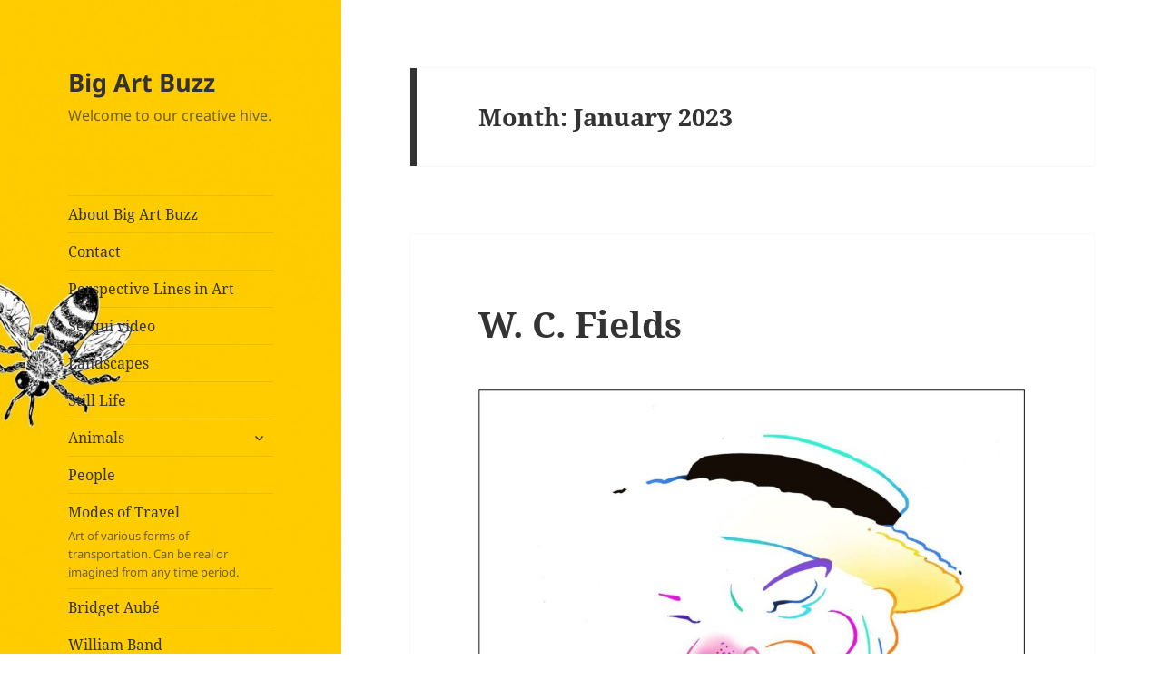

--- FILE ---
content_type: text/html; charset=UTF-8
request_url: http://www.bigartbuzz.com/2023/01/
body_size: 11725
content:
<!DOCTYPE html>
<html lang="en-US" class="no-js">
<head>
	<meta charset="UTF-8">
	<meta name="viewport" content="width=device-width, initial-scale=1.0">
	<link rel="profile" href="https://gmpg.org/xfn/11">
	<link rel="pingback" href="http://www.bigartbuzz.com/xmlrpc.php">
	<script>(function(html){html.className = html.className.replace(/\bno-js\b/,'js')})(document.documentElement);</script>
<title>January 2023 &#8211; Big Art Buzz</title>
<meta name='robots' content='max-image-preview:large' />
<link rel="alternate" type="application/rss+xml" title="Big Art Buzz &raquo; Feed" href="http://www.bigartbuzz.com/feed/" />
<link rel="alternate" type="application/rss+xml" title="Big Art Buzz &raquo; Comments Feed" href="http://www.bigartbuzz.com/comments/feed/" />
<script>
window._wpemojiSettings = {"baseUrl":"https:\/\/s.w.org\/images\/core\/emoji\/14.0.0\/72x72\/","ext":".png","svgUrl":"https:\/\/s.w.org\/images\/core\/emoji\/14.0.0\/svg\/","svgExt":".svg","source":{"concatemoji":"http:\/\/www.bigartbuzz.com\/wp-includes\/js\/wp-emoji-release.min.js?ver=6.4.7"}};
/*! This file is auto-generated */
!function(i,n){var o,s,e;function c(e){try{var t={supportTests:e,timestamp:(new Date).valueOf()};sessionStorage.setItem(o,JSON.stringify(t))}catch(e){}}function p(e,t,n){e.clearRect(0,0,e.canvas.width,e.canvas.height),e.fillText(t,0,0);var t=new Uint32Array(e.getImageData(0,0,e.canvas.width,e.canvas.height).data),r=(e.clearRect(0,0,e.canvas.width,e.canvas.height),e.fillText(n,0,0),new Uint32Array(e.getImageData(0,0,e.canvas.width,e.canvas.height).data));return t.every(function(e,t){return e===r[t]})}function u(e,t,n){switch(t){case"flag":return n(e,"\ud83c\udff3\ufe0f\u200d\u26a7\ufe0f","\ud83c\udff3\ufe0f\u200b\u26a7\ufe0f")?!1:!n(e,"\ud83c\uddfa\ud83c\uddf3","\ud83c\uddfa\u200b\ud83c\uddf3")&&!n(e,"\ud83c\udff4\udb40\udc67\udb40\udc62\udb40\udc65\udb40\udc6e\udb40\udc67\udb40\udc7f","\ud83c\udff4\u200b\udb40\udc67\u200b\udb40\udc62\u200b\udb40\udc65\u200b\udb40\udc6e\u200b\udb40\udc67\u200b\udb40\udc7f");case"emoji":return!n(e,"\ud83e\udef1\ud83c\udffb\u200d\ud83e\udef2\ud83c\udfff","\ud83e\udef1\ud83c\udffb\u200b\ud83e\udef2\ud83c\udfff")}return!1}function f(e,t,n){var r="undefined"!=typeof WorkerGlobalScope&&self instanceof WorkerGlobalScope?new OffscreenCanvas(300,150):i.createElement("canvas"),a=r.getContext("2d",{willReadFrequently:!0}),o=(a.textBaseline="top",a.font="600 32px Arial",{});return e.forEach(function(e){o[e]=t(a,e,n)}),o}function t(e){var t=i.createElement("script");t.src=e,t.defer=!0,i.head.appendChild(t)}"undefined"!=typeof Promise&&(o="wpEmojiSettingsSupports",s=["flag","emoji"],n.supports={everything:!0,everythingExceptFlag:!0},e=new Promise(function(e){i.addEventListener("DOMContentLoaded",e,{once:!0})}),new Promise(function(t){var n=function(){try{var e=JSON.parse(sessionStorage.getItem(o));if("object"==typeof e&&"number"==typeof e.timestamp&&(new Date).valueOf()<e.timestamp+604800&&"object"==typeof e.supportTests)return e.supportTests}catch(e){}return null}();if(!n){if("undefined"!=typeof Worker&&"undefined"!=typeof OffscreenCanvas&&"undefined"!=typeof URL&&URL.createObjectURL&&"undefined"!=typeof Blob)try{var e="postMessage("+f.toString()+"("+[JSON.stringify(s),u.toString(),p.toString()].join(",")+"));",r=new Blob([e],{type:"text/javascript"}),a=new Worker(URL.createObjectURL(r),{name:"wpTestEmojiSupports"});return void(a.onmessage=function(e){c(n=e.data),a.terminate(),t(n)})}catch(e){}c(n=f(s,u,p))}t(n)}).then(function(e){for(var t in e)n.supports[t]=e[t],n.supports.everything=n.supports.everything&&n.supports[t],"flag"!==t&&(n.supports.everythingExceptFlag=n.supports.everythingExceptFlag&&n.supports[t]);n.supports.everythingExceptFlag=n.supports.everythingExceptFlag&&!n.supports.flag,n.DOMReady=!1,n.readyCallback=function(){n.DOMReady=!0}}).then(function(){return e}).then(function(){var e;n.supports.everything||(n.readyCallback(),(e=n.source||{}).concatemoji?t(e.concatemoji):e.wpemoji&&e.twemoji&&(t(e.twemoji),t(e.wpemoji)))}))}((window,document),window._wpemojiSettings);
</script>
<style id='wp-emoji-styles-inline-css'>

	img.wp-smiley, img.emoji {
		display: inline !important;
		border: none !important;
		box-shadow: none !important;
		height: 1em !important;
		width: 1em !important;
		margin: 0 0.07em !important;
		vertical-align: -0.1em !important;
		background: none !important;
		padding: 0 !important;
	}
</style>
<link rel='stylesheet' id='wp-block-library-css' href='http://www.bigartbuzz.com/wp-includes/css/dist/block-library/style.min.css?ver=6.4.7' media='all' />
<style id='wp-block-library-theme-inline-css'>
.wp-block-audio figcaption{color:#555;font-size:13px;text-align:center}.is-dark-theme .wp-block-audio figcaption{color:hsla(0,0%,100%,.65)}.wp-block-audio{margin:0 0 1em}.wp-block-code{border:1px solid #ccc;border-radius:4px;font-family:Menlo,Consolas,monaco,monospace;padding:.8em 1em}.wp-block-embed figcaption{color:#555;font-size:13px;text-align:center}.is-dark-theme .wp-block-embed figcaption{color:hsla(0,0%,100%,.65)}.wp-block-embed{margin:0 0 1em}.blocks-gallery-caption{color:#555;font-size:13px;text-align:center}.is-dark-theme .blocks-gallery-caption{color:hsla(0,0%,100%,.65)}.wp-block-image figcaption{color:#555;font-size:13px;text-align:center}.is-dark-theme .wp-block-image figcaption{color:hsla(0,0%,100%,.65)}.wp-block-image{margin:0 0 1em}.wp-block-pullquote{border-bottom:4px solid;border-top:4px solid;color:currentColor;margin-bottom:1.75em}.wp-block-pullquote cite,.wp-block-pullquote footer,.wp-block-pullquote__citation{color:currentColor;font-size:.8125em;font-style:normal;text-transform:uppercase}.wp-block-quote{border-left:.25em solid;margin:0 0 1.75em;padding-left:1em}.wp-block-quote cite,.wp-block-quote footer{color:currentColor;font-size:.8125em;font-style:normal;position:relative}.wp-block-quote.has-text-align-right{border-left:none;border-right:.25em solid;padding-left:0;padding-right:1em}.wp-block-quote.has-text-align-center{border:none;padding-left:0}.wp-block-quote.is-large,.wp-block-quote.is-style-large,.wp-block-quote.is-style-plain{border:none}.wp-block-search .wp-block-search__label{font-weight:700}.wp-block-search__button{border:1px solid #ccc;padding:.375em .625em}:where(.wp-block-group.has-background){padding:1.25em 2.375em}.wp-block-separator.has-css-opacity{opacity:.4}.wp-block-separator{border:none;border-bottom:2px solid;margin-left:auto;margin-right:auto}.wp-block-separator.has-alpha-channel-opacity{opacity:1}.wp-block-separator:not(.is-style-wide):not(.is-style-dots){width:100px}.wp-block-separator.has-background:not(.is-style-dots){border-bottom:none;height:1px}.wp-block-separator.has-background:not(.is-style-wide):not(.is-style-dots){height:2px}.wp-block-table{margin:0 0 1em}.wp-block-table td,.wp-block-table th{word-break:normal}.wp-block-table figcaption{color:#555;font-size:13px;text-align:center}.is-dark-theme .wp-block-table figcaption{color:hsla(0,0%,100%,.65)}.wp-block-video figcaption{color:#555;font-size:13px;text-align:center}.is-dark-theme .wp-block-video figcaption{color:hsla(0,0%,100%,.65)}.wp-block-video{margin:0 0 1em}.wp-block-template-part.has-background{margin-bottom:0;margin-top:0;padding:1.25em 2.375em}
</style>
<style id='classic-theme-styles-inline-css'>
/*! This file is auto-generated */
.wp-block-button__link{color:#fff;background-color:#32373c;border-radius:9999px;box-shadow:none;text-decoration:none;padding:calc(.667em + 2px) calc(1.333em + 2px);font-size:1.125em}.wp-block-file__button{background:#32373c;color:#fff;text-decoration:none}
</style>
<style id='global-styles-inline-css'>
body{--wp--preset--color--black: #000000;--wp--preset--color--cyan-bluish-gray: #abb8c3;--wp--preset--color--white: #fff;--wp--preset--color--pale-pink: #f78da7;--wp--preset--color--vivid-red: #cf2e2e;--wp--preset--color--luminous-vivid-orange: #ff6900;--wp--preset--color--luminous-vivid-amber: #fcb900;--wp--preset--color--light-green-cyan: #7bdcb5;--wp--preset--color--vivid-green-cyan: #00d084;--wp--preset--color--pale-cyan-blue: #8ed1fc;--wp--preset--color--vivid-cyan-blue: #0693e3;--wp--preset--color--vivid-purple: #9b51e0;--wp--preset--color--dark-gray: #111;--wp--preset--color--light-gray: #f1f1f1;--wp--preset--color--yellow: #f4ca16;--wp--preset--color--dark-brown: #352712;--wp--preset--color--medium-pink: #e53b51;--wp--preset--color--light-pink: #ffe5d1;--wp--preset--color--dark-purple: #2e2256;--wp--preset--color--purple: #674970;--wp--preset--color--blue-gray: #22313f;--wp--preset--color--bright-blue: #55c3dc;--wp--preset--color--light-blue: #e9f2f9;--wp--preset--gradient--vivid-cyan-blue-to-vivid-purple: linear-gradient(135deg,rgba(6,147,227,1) 0%,rgb(155,81,224) 100%);--wp--preset--gradient--light-green-cyan-to-vivid-green-cyan: linear-gradient(135deg,rgb(122,220,180) 0%,rgb(0,208,130) 100%);--wp--preset--gradient--luminous-vivid-amber-to-luminous-vivid-orange: linear-gradient(135deg,rgba(252,185,0,1) 0%,rgba(255,105,0,1) 100%);--wp--preset--gradient--luminous-vivid-orange-to-vivid-red: linear-gradient(135deg,rgba(255,105,0,1) 0%,rgb(207,46,46) 100%);--wp--preset--gradient--very-light-gray-to-cyan-bluish-gray: linear-gradient(135deg,rgb(238,238,238) 0%,rgb(169,184,195) 100%);--wp--preset--gradient--cool-to-warm-spectrum: linear-gradient(135deg,rgb(74,234,220) 0%,rgb(151,120,209) 20%,rgb(207,42,186) 40%,rgb(238,44,130) 60%,rgb(251,105,98) 80%,rgb(254,248,76) 100%);--wp--preset--gradient--blush-light-purple: linear-gradient(135deg,rgb(255,206,236) 0%,rgb(152,150,240) 100%);--wp--preset--gradient--blush-bordeaux: linear-gradient(135deg,rgb(254,205,165) 0%,rgb(254,45,45) 50%,rgb(107,0,62) 100%);--wp--preset--gradient--luminous-dusk: linear-gradient(135deg,rgb(255,203,112) 0%,rgb(199,81,192) 50%,rgb(65,88,208) 100%);--wp--preset--gradient--pale-ocean: linear-gradient(135deg,rgb(255,245,203) 0%,rgb(182,227,212) 50%,rgb(51,167,181) 100%);--wp--preset--gradient--electric-grass: linear-gradient(135deg,rgb(202,248,128) 0%,rgb(113,206,126) 100%);--wp--preset--gradient--midnight: linear-gradient(135deg,rgb(2,3,129) 0%,rgb(40,116,252) 100%);--wp--preset--gradient--dark-gray-gradient-gradient: linear-gradient(90deg, rgba(17,17,17,1) 0%, rgba(42,42,42,1) 100%);--wp--preset--gradient--light-gray-gradient: linear-gradient(90deg, rgba(241,241,241,1) 0%, rgba(215,215,215,1) 100%);--wp--preset--gradient--white-gradient: linear-gradient(90deg, rgba(255,255,255,1) 0%, rgba(230,230,230,1) 100%);--wp--preset--gradient--yellow-gradient: linear-gradient(90deg, rgba(244,202,22,1) 0%, rgba(205,168,10,1) 100%);--wp--preset--gradient--dark-brown-gradient: linear-gradient(90deg, rgba(53,39,18,1) 0%, rgba(91,67,31,1) 100%);--wp--preset--gradient--medium-pink-gradient: linear-gradient(90deg, rgba(229,59,81,1) 0%, rgba(209,28,51,1) 100%);--wp--preset--gradient--light-pink-gradient: linear-gradient(90deg, rgba(255,229,209,1) 0%, rgba(255,200,158,1) 100%);--wp--preset--gradient--dark-purple-gradient: linear-gradient(90deg, rgba(46,34,86,1) 0%, rgba(66,48,123,1) 100%);--wp--preset--gradient--purple-gradient: linear-gradient(90deg, rgba(103,73,112,1) 0%, rgba(131,93,143,1) 100%);--wp--preset--gradient--blue-gray-gradient: linear-gradient(90deg, rgba(34,49,63,1) 0%, rgba(52,75,96,1) 100%);--wp--preset--gradient--bright-blue-gradient: linear-gradient(90deg, rgba(85,195,220,1) 0%, rgba(43,180,211,1) 100%);--wp--preset--gradient--light-blue-gradient: linear-gradient(90deg, rgba(233,242,249,1) 0%, rgba(193,218,238,1) 100%);--wp--preset--font-size--small: 13px;--wp--preset--font-size--medium: 20px;--wp--preset--font-size--large: 36px;--wp--preset--font-size--x-large: 42px;--wp--preset--spacing--20: 0.44rem;--wp--preset--spacing--30: 0.67rem;--wp--preset--spacing--40: 1rem;--wp--preset--spacing--50: 1.5rem;--wp--preset--spacing--60: 2.25rem;--wp--preset--spacing--70: 3.38rem;--wp--preset--spacing--80: 5.06rem;--wp--preset--shadow--natural: 6px 6px 9px rgba(0, 0, 0, 0.2);--wp--preset--shadow--deep: 12px 12px 50px rgba(0, 0, 0, 0.4);--wp--preset--shadow--sharp: 6px 6px 0px rgba(0, 0, 0, 0.2);--wp--preset--shadow--outlined: 6px 6px 0px -3px rgba(255, 255, 255, 1), 6px 6px rgba(0, 0, 0, 1);--wp--preset--shadow--crisp: 6px 6px 0px rgba(0, 0, 0, 1);}:where(.is-layout-flex){gap: 0.5em;}:where(.is-layout-grid){gap: 0.5em;}body .is-layout-flow > .alignleft{float: left;margin-inline-start: 0;margin-inline-end: 2em;}body .is-layout-flow > .alignright{float: right;margin-inline-start: 2em;margin-inline-end: 0;}body .is-layout-flow > .aligncenter{margin-left: auto !important;margin-right: auto !important;}body .is-layout-constrained > .alignleft{float: left;margin-inline-start: 0;margin-inline-end: 2em;}body .is-layout-constrained > .alignright{float: right;margin-inline-start: 2em;margin-inline-end: 0;}body .is-layout-constrained > .aligncenter{margin-left: auto !important;margin-right: auto !important;}body .is-layout-constrained > :where(:not(.alignleft):not(.alignright):not(.alignfull)){max-width: var(--wp--style--global--content-size);margin-left: auto !important;margin-right: auto !important;}body .is-layout-constrained > .alignwide{max-width: var(--wp--style--global--wide-size);}body .is-layout-flex{display: flex;}body .is-layout-flex{flex-wrap: wrap;align-items: center;}body .is-layout-flex > *{margin: 0;}body .is-layout-grid{display: grid;}body .is-layout-grid > *{margin: 0;}:where(.wp-block-columns.is-layout-flex){gap: 2em;}:where(.wp-block-columns.is-layout-grid){gap: 2em;}:where(.wp-block-post-template.is-layout-flex){gap: 1.25em;}:where(.wp-block-post-template.is-layout-grid){gap: 1.25em;}.has-black-color{color: var(--wp--preset--color--black) !important;}.has-cyan-bluish-gray-color{color: var(--wp--preset--color--cyan-bluish-gray) !important;}.has-white-color{color: var(--wp--preset--color--white) !important;}.has-pale-pink-color{color: var(--wp--preset--color--pale-pink) !important;}.has-vivid-red-color{color: var(--wp--preset--color--vivid-red) !important;}.has-luminous-vivid-orange-color{color: var(--wp--preset--color--luminous-vivid-orange) !important;}.has-luminous-vivid-amber-color{color: var(--wp--preset--color--luminous-vivid-amber) !important;}.has-light-green-cyan-color{color: var(--wp--preset--color--light-green-cyan) !important;}.has-vivid-green-cyan-color{color: var(--wp--preset--color--vivid-green-cyan) !important;}.has-pale-cyan-blue-color{color: var(--wp--preset--color--pale-cyan-blue) !important;}.has-vivid-cyan-blue-color{color: var(--wp--preset--color--vivid-cyan-blue) !important;}.has-vivid-purple-color{color: var(--wp--preset--color--vivid-purple) !important;}.has-black-background-color{background-color: var(--wp--preset--color--black) !important;}.has-cyan-bluish-gray-background-color{background-color: var(--wp--preset--color--cyan-bluish-gray) !important;}.has-white-background-color{background-color: var(--wp--preset--color--white) !important;}.has-pale-pink-background-color{background-color: var(--wp--preset--color--pale-pink) !important;}.has-vivid-red-background-color{background-color: var(--wp--preset--color--vivid-red) !important;}.has-luminous-vivid-orange-background-color{background-color: var(--wp--preset--color--luminous-vivid-orange) !important;}.has-luminous-vivid-amber-background-color{background-color: var(--wp--preset--color--luminous-vivid-amber) !important;}.has-light-green-cyan-background-color{background-color: var(--wp--preset--color--light-green-cyan) !important;}.has-vivid-green-cyan-background-color{background-color: var(--wp--preset--color--vivid-green-cyan) !important;}.has-pale-cyan-blue-background-color{background-color: var(--wp--preset--color--pale-cyan-blue) !important;}.has-vivid-cyan-blue-background-color{background-color: var(--wp--preset--color--vivid-cyan-blue) !important;}.has-vivid-purple-background-color{background-color: var(--wp--preset--color--vivid-purple) !important;}.has-black-border-color{border-color: var(--wp--preset--color--black) !important;}.has-cyan-bluish-gray-border-color{border-color: var(--wp--preset--color--cyan-bluish-gray) !important;}.has-white-border-color{border-color: var(--wp--preset--color--white) !important;}.has-pale-pink-border-color{border-color: var(--wp--preset--color--pale-pink) !important;}.has-vivid-red-border-color{border-color: var(--wp--preset--color--vivid-red) !important;}.has-luminous-vivid-orange-border-color{border-color: var(--wp--preset--color--luminous-vivid-orange) !important;}.has-luminous-vivid-amber-border-color{border-color: var(--wp--preset--color--luminous-vivid-amber) !important;}.has-light-green-cyan-border-color{border-color: var(--wp--preset--color--light-green-cyan) !important;}.has-vivid-green-cyan-border-color{border-color: var(--wp--preset--color--vivid-green-cyan) !important;}.has-pale-cyan-blue-border-color{border-color: var(--wp--preset--color--pale-cyan-blue) !important;}.has-vivid-cyan-blue-border-color{border-color: var(--wp--preset--color--vivid-cyan-blue) !important;}.has-vivid-purple-border-color{border-color: var(--wp--preset--color--vivid-purple) !important;}.has-vivid-cyan-blue-to-vivid-purple-gradient-background{background: var(--wp--preset--gradient--vivid-cyan-blue-to-vivid-purple) !important;}.has-light-green-cyan-to-vivid-green-cyan-gradient-background{background: var(--wp--preset--gradient--light-green-cyan-to-vivid-green-cyan) !important;}.has-luminous-vivid-amber-to-luminous-vivid-orange-gradient-background{background: var(--wp--preset--gradient--luminous-vivid-amber-to-luminous-vivid-orange) !important;}.has-luminous-vivid-orange-to-vivid-red-gradient-background{background: var(--wp--preset--gradient--luminous-vivid-orange-to-vivid-red) !important;}.has-very-light-gray-to-cyan-bluish-gray-gradient-background{background: var(--wp--preset--gradient--very-light-gray-to-cyan-bluish-gray) !important;}.has-cool-to-warm-spectrum-gradient-background{background: var(--wp--preset--gradient--cool-to-warm-spectrum) !important;}.has-blush-light-purple-gradient-background{background: var(--wp--preset--gradient--blush-light-purple) !important;}.has-blush-bordeaux-gradient-background{background: var(--wp--preset--gradient--blush-bordeaux) !important;}.has-luminous-dusk-gradient-background{background: var(--wp--preset--gradient--luminous-dusk) !important;}.has-pale-ocean-gradient-background{background: var(--wp--preset--gradient--pale-ocean) !important;}.has-electric-grass-gradient-background{background: var(--wp--preset--gradient--electric-grass) !important;}.has-midnight-gradient-background{background: var(--wp--preset--gradient--midnight) !important;}.has-small-font-size{font-size: var(--wp--preset--font-size--small) !important;}.has-medium-font-size{font-size: var(--wp--preset--font-size--medium) !important;}.has-large-font-size{font-size: var(--wp--preset--font-size--large) !important;}.has-x-large-font-size{font-size: var(--wp--preset--font-size--x-large) !important;}
.wp-block-navigation a:where(:not(.wp-element-button)){color: inherit;}
:where(.wp-block-post-template.is-layout-flex){gap: 1.25em;}:where(.wp-block-post-template.is-layout-grid){gap: 1.25em;}
:where(.wp-block-columns.is-layout-flex){gap: 2em;}:where(.wp-block-columns.is-layout-grid){gap: 2em;}
.wp-block-pullquote{font-size: 1.5em;line-height: 1.6;}
</style>
<link rel='stylesheet' id='twentyfifteen-fonts-css' href='http://www.bigartbuzz.com/wp-content/themes/twentyfifteen/assets/fonts/noto-sans-plus-noto-serif-plus-inconsolata.css?ver=20230328' media='all' />
<link rel='stylesheet' id='genericons-css' href='http://www.bigartbuzz.com/wp-content/themes/twentyfifteen/genericons/genericons.css?ver=20201026' media='all' />
<link rel='stylesheet' id='twentyfifteen-style-css' href='http://www.bigartbuzz.com/wp-content/themes/twentyfifteen/style.css?ver=20250415' media='all' />
<link rel='stylesheet' id='twentyfifteen-block-style-css' href='http://www.bigartbuzz.com/wp-content/themes/twentyfifteen/css/blocks.css?ver=20240715' media='all' />
<script src="http://www.bigartbuzz.com/wp-includes/js/jquery/jquery.min.js?ver=3.7.1" id="jquery-core-js"></script>
<script src="http://www.bigartbuzz.com/wp-includes/js/jquery/jquery-migrate.min.js?ver=3.4.1" id="jquery-migrate-js"></script>
<script id="twentyfifteen-script-js-extra">
var screenReaderText = {"expand":"<span class=\"screen-reader-text\">expand child menu<\/span>","collapse":"<span class=\"screen-reader-text\">collapse child menu<\/span>"};
</script>
<script src="http://www.bigartbuzz.com/wp-content/themes/twentyfifteen/js/functions.js?ver=20250303" id="twentyfifteen-script-js" defer data-wp-strategy="defer"></script>
<link rel="https://api.w.org/" href="http://www.bigartbuzz.com/wp-json/" /><link rel="EditURI" type="application/rsd+xml" title="RSD" href="http://www.bigartbuzz.com/xmlrpc.php?rsd" />
<meta name="generator" content="WordPress 6.4.7" />
		<style type="text/css" id="twentyfifteen-header-css">
				.site-header {

			/*
			 * No shorthand so the Customizer can override individual properties.
			 * @see https://core.trac.wordpress.org/ticket/31460
			 */
			background-image: url(http://www.bigartbuzz.com/wp-content/uploads/2016/02/cropped-cropped-bee-in-sea-of-honey-5-9-1.jpg);
			background-repeat: no-repeat;
			background-position: 50% 50%;
			-webkit-background-size: cover;
			-moz-background-size:    cover;
			-o-background-size:      cover;
			background-size:         cover;
		}

		@media screen and (min-width: 59.6875em) {
			body:before {

				/*
				 * No shorthand so the Customizer can override individual properties.
				 * @see https://core.trac.wordpress.org/ticket/31460
				 */
				background-image: url(http://www.bigartbuzz.com/wp-content/uploads/2016/02/cropped-cropped-bee-in-sea-of-honey-5-9-1.jpg);
				background-repeat: no-repeat;
				background-position: 100% 50%;
				-webkit-background-size: cover;
				-moz-background-size:    cover;
				-o-background-size:      cover;
				background-size:         cover;
				border-right: 0;
			}

			.site-header {
				background: transparent;
			}
		}
				</style>
		<style id="custom-background-css">
body.custom-background { background-color: #ffffff; }
</style>
	<link rel="icon" href="http://www.bigartbuzz.com/wp-content/uploads/2016/02/cropped-bee-in-sea-of-honey-3-2-32x32.jpg" sizes="32x32" />
<link rel="icon" href="http://www.bigartbuzz.com/wp-content/uploads/2016/02/cropped-bee-in-sea-of-honey-3-2-192x192.jpg" sizes="192x192" />
<link rel="apple-touch-icon" href="http://www.bigartbuzz.com/wp-content/uploads/2016/02/cropped-bee-in-sea-of-honey-3-2-180x180.jpg" />
<meta name="msapplication-TileImage" content="http://www.bigartbuzz.com/wp-content/uploads/2016/02/cropped-bee-in-sea-of-honey-3-2-270x270.jpg" />
</head>

<body class="archive date custom-background wp-embed-responsive">
<div id="page" class="hfeed site">
	<a class="skip-link screen-reader-text" href="#content">
		Skip to content	</a>

	<div id="sidebar" class="sidebar">
		<header id="masthead" class="site-header">
			<div class="site-branding">
										<p class="site-title"><a href="http://www.bigartbuzz.com/" rel="home" >Big Art Buzz</a></p>
												<p class="site-description">Welcome to our creative hive.</p>
										<button class="secondary-toggle">Menu and widgets</button>
			</div><!-- .site-branding -->
		</header><!-- .site-header -->

			<div id="secondary" class="secondary">

					<nav id="site-navigation" class="main-navigation">
				<div class="menu-main-menufix-container"><ul id="menu-main-menufix" class="nav-menu"><li id="menu-item-1880" class="menu-item menu-item-type-post_type menu-item-object-page menu-item-1880"><a href="http://www.bigartbuzz.com/about/">About Big Art Buzz</a></li>
<li id="menu-item-1881" class="menu-item menu-item-type-post_type menu-item-object-page menu-item-1881"><a href="http://www.bigartbuzz.com/contact/">Contact</a></li>
<li id="menu-item-5581" class="menu-item menu-item-type-taxonomy menu-item-object-category menu-item-5581"><a href="http://www.bigartbuzz.com/category/perspective-lines-in-art/">Perspective Lines in Art</a></li>
<li id="menu-item-2381" class="menu-item menu-item-type-taxonomy menu-item-object-category menu-item-2381"><a href="http://www.bigartbuzz.com/category/sesqui-video/">Sesqui video</a></li>
<li id="menu-item-1883" class="menu-item menu-item-type-taxonomy menu-item-object-category menu-item-1883"><a href="http://www.bigartbuzz.com/category/landscapes/">Landscapes</a></li>
<li id="menu-item-1885" class="menu-item menu-item-type-taxonomy menu-item-object-category menu-item-1885"><a href="http://www.bigartbuzz.com/category/still-life/">Still Life</a></li>
<li id="menu-item-1884" class="menu-item menu-item-type-taxonomy menu-item-object-category menu-item-has-children menu-item-1884"><a href="http://www.bigartbuzz.com/category/animals/">Animals</a>
<ul class="sub-menu">
	<li id="menu-item-1887" class="menu-item menu-item-type-taxonomy menu-item-object-category menu-item-1887"><a href="http://www.bigartbuzz.com/category/animals/birds/">Birds</a></li>
</ul>
</li>
<li id="menu-item-1882" class="menu-item menu-item-type-taxonomy menu-item-object-category menu-item-1882"><a href="http://www.bigartbuzz.com/category/people/">People</a></li>
<li id="menu-item-1886" class="menu-item menu-item-type-taxonomy menu-item-object-category menu-item-1886"><a href="http://www.bigartbuzz.com/category/modes-of-travel/">Modes of Travel<div class="menu-item-description">Art of various forms of transportation. Can be real or imagined from any time period.</div></a></li>
<li id="menu-item-1888" class="menu-item menu-item-type-taxonomy menu-item-object-category menu-item-1888"><a href="http://www.bigartbuzz.com/category/bridget-aube/">Bridget Aubé</a></li>
<li id="menu-item-1889" class="menu-item menu-item-type-taxonomy menu-item-object-category menu-item-1889"><a href="http://www.bigartbuzz.com/category/william-band/">William Band</a></li>
<li id="menu-item-4319" class="menu-item menu-item-type-taxonomy menu-item-object-category menu-item-4319"><a href="http://www.bigartbuzz.com/category/robert-chisholm/">Robert Chisholm</a></li>
<li id="menu-item-3376" class="menu-item menu-item-type-taxonomy menu-item-object-category menu-item-3376"><a href="http://www.bigartbuzz.com/category/jorge-fernandez/">Jorge Fernandez</a></li>
<li id="menu-item-1891" class="menu-item menu-item-type-taxonomy menu-item-object-category menu-item-1891"><a href="http://www.bigartbuzz.com/category/anthony-jenkins/">Anthony Jenkins</a></li>
<li id="menu-item-2525" class="menu-item menu-item-type-taxonomy menu-item-object-category menu-item-2525"><a href="http://www.bigartbuzz.com/category/brenda-loschiavco/">Brenda Loschiavo</a></li>
<li id="menu-item-2412" class="menu-item menu-item-type-taxonomy menu-item-object-category menu-item-2412"><a href="http://www.bigartbuzz.com/category/brianjmichon/">Brian J. Michon</a></li>
<li id="menu-item-1892" class="menu-item menu-item-type-taxonomy menu-item-object-category menu-item-1892"><a href="http://www.bigartbuzz.com/category/conrad-mieschke/">Conrad Mieschke</a></li>
<li id="menu-item-4131" class="menu-item menu-item-type-taxonomy menu-item-object-category menu-item-4131"><a href="http://www.bigartbuzz.com/category/paula-malott/">Paula Malott</a></li>
<li id="menu-item-1893" class="menu-item menu-item-type-taxonomy menu-item-object-category menu-item-1893"><a href="http://www.bigartbuzz.com/category/keith-moreau/">Keith Moreau<div class="menu-item-description">“Patriotic Pickup” Coloured pencil piece was accepted in the Art of the Auto Show which travelled across Canada with the Auto Show. There were artists from across Canada entering to be accepted for display.</div></a></li>
<li id="menu-item-1894" class="menu-item menu-item-type-taxonomy menu-item-object-category menu-item-1894"><a href="http://www.bigartbuzz.com/category/hugh-niblock/">Hugh Niblock</a></li>
<li id="menu-item-1895" class="menu-item menu-item-type-taxonomy menu-item-object-category menu-item-1895"><a href="http://www.bigartbuzz.com/category/mary-noble/">Mary Noble</a></li>
<li id="menu-item-1896" class="menu-item menu-item-type-taxonomy menu-item-object-category menu-item-1896"><a href="http://www.bigartbuzz.com/category/margaret-sarah-pardy/">Margaret Sarah Pardy</a></li>
<li id="menu-item-4313" class="menu-item menu-item-type-taxonomy menu-item-object-category menu-item-4313"><a href="http://www.bigartbuzz.com/category/sherry-park/">Sherry Park</a></li>
<li id="menu-item-1943" class="menu-item menu-item-type-taxonomy menu-item-object-category menu-item-1943"><a href="http://www.bigartbuzz.com/category/lu-robitaille/">Lu Robitaille</a></li>
<li id="menu-item-3328" class="menu-item menu-item-type-taxonomy menu-item-object-category menu-item-3328"><a href="http://www.bigartbuzz.com/category/susan-rudoler/">Susan Rudoler</a></li>
<li id="menu-item-1897" class="menu-item menu-item-type-taxonomy menu-item-object-category menu-item-1897"><a href="http://www.bigartbuzz.com/category/peter-scott/">Peter Scott</a></li>
<li id="menu-item-4741" class="menu-item menu-item-type-taxonomy menu-item-object-category menu-item-4741"><a href="http://www.bigartbuzz.com/category/therese-schell-2/">Therese Schell</a></li>
<li id="menu-item-2928" class="menu-item menu-item-type-taxonomy menu-item-object-category menu-item-2928"><a href="http://www.bigartbuzz.com/category/albert-seaman/">Albert Seaman</a></li>
<li id="menu-item-1898" class="menu-item menu-item-type-taxonomy menu-item-object-category menu-item-1898"><a href="http://www.bigartbuzz.com/category/c-a-seaman/">C. A. Seaman</a></li>
<li id="menu-item-1899" class="menu-item menu-item-type-taxonomy menu-item-object-category menu-item-1899"><a href="http://www.bigartbuzz.com/category/william-h-simmons/">William H. Simmons</a></li>
<li id="menu-item-2024" class="menu-item menu-item-type-taxonomy menu-item-object-category menu-item-2024"><a href="http://www.bigartbuzz.com/category/d-scott-taylor/">D. Scott Taylor</a></li>
<li id="menu-item-1900" class="menu-item menu-item-type-taxonomy menu-item-object-category menu-item-1900"><a href="http://www.bigartbuzz.com/category/sheila-vander-wier/">Sheila Vander Wier</a></li>
<li id="menu-item-3367" class="menu-item menu-item-type-taxonomy menu-item-object-category menu-item-3367"><a href="http://www.bigartbuzz.com/category/jesse-unsworth/">Jesse Unsworth</a></li>
</ul></div>			</nav><!-- .main-navigation -->
		
					<nav id="social-navigation" class="social-navigation">
				<div class="menu-main-menufix-container"><ul id="menu-main-menufix-1" class="menu"><li class="menu-item menu-item-type-post_type menu-item-object-page menu-item-1880"><a href="http://www.bigartbuzz.com/about/"><span class="screen-reader-text">About Big Art Buzz</span></a></li>
<li class="menu-item menu-item-type-post_type menu-item-object-page menu-item-1881"><a href="http://www.bigartbuzz.com/contact/"><span class="screen-reader-text">Contact</span></a></li>
<li class="menu-item menu-item-type-taxonomy menu-item-object-category menu-item-5581"><a href="http://www.bigartbuzz.com/category/perspective-lines-in-art/"><span class="screen-reader-text">Perspective Lines in Art</span></a></li>
<li class="menu-item menu-item-type-taxonomy menu-item-object-category menu-item-2381"><a href="http://www.bigartbuzz.com/category/sesqui-video/"><span class="screen-reader-text">Sesqui video</span></a></li>
<li class="menu-item menu-item-type-taxonomy menu-item-object-category menu-item-1883"><a href="http://www.bigartbuzz.com/category/landscapes/"><span class="screen-reader-text">Landscapes</span></a></li>
<li class="menu-item menu-item-type-taxonomy menu-item-object-category menu-item-1885"><a href="http://www.bigartbuzz.com/category/still-life/"><span class="screen-reader-text">Still Life</span></a></li>
<li class="menu-item menu-item-type-taxonomy menu-item-object-category menu-item-1884"><a href="http://www.bigartbuzz.com/category/animals/"><span class="screen-reader-text">Animals</span></a></li>
<li class="menu-item menu-item-type-taxonomy menu-item-object-category menu-item-1882"><a href="http://www.bigartbuzz.com/category/people/"><span class="screen-reader-text">People</span></a></li>
<li class="menu-item menu-item-type-taxonomy menu-item-object-category menu-item-1886"><a href="http://www.bigartbuzz.com/category/modes-of-travel/"><span class="screen-reader-text">Modes of Travel</span></a></li>
<li class="menu-item menu-item-type-taxonomy menu-item-object-category menu-item-1888"><a href="http://www.bigartbuzz.com/category/bridget-aube/"><span class="screen-reader-text">Bridget Aubé</span></a></li>
<li class="menu-item menu-item-type-taxonomy menu-item-object-category menu-item-1889"><a href="http://www.bigartbuzz.com/category/william-band/"><span class="screen-reader-text">William Band</span></a></li>
<li class="menu-item menu-item-type-taxonomy menu-item-object-category menu-item-4319"><a href="http://www.bigartbuzz.com/category/robert-chisholm/"><span class="screen-reader-text">Robert Chisholm</span></a></li>
<li class="menu-item menu-item-type-taxonomy menu-item-object-category menu-item-3376"><a href="http://www.bigartbuzz.com/category/jorge-fernandez/"><span class="screen-reader-text">Jorge Fernandez</span></a></li>
<li class="menu-item menu-item-type-taxonomy menu-item-object-category menu-item-1891"><a href="http://www.bigartbuzz.com/category/anthony-jenkins/"><span class="screen-reader-text">Anthony Jenkins</span></a></li>
<li class="menu-item menu-item-type-taxonomy menu-item-object-category menu-item-2525"><a href="http://www.bigartbuzz.com/category/brenda-loschiavco/"><span class="screen-reader-text">Brenda Loschiavo</span></a></li>
<li class="menu-item menu-item-type-taxonomy menu-item-object-category menu-item-2412"><a href="http://www.bigartbuzz.com/category/brianjmichon/"><span class="screen-reader-text">Brian J. Michon</span></a></li>
<li class="menu-item menu-item-type-taxonomy menu-item-object-category menu-item-1892"><a href="http://www.bigartbuzz.com/category/conrad-mieschke/"><span class="screen-reader-text">Conrad Mieschke</span></a></li>
<li class="menu-item menu-item-type-taxonomy menu-item-object-category menu-item-4131"><a href="http://www.bigartbuzz.com/category/paula-malott/"><span class="screen-reader-text">Paula Malott</span></a></li>
<li class="menu-item menu-item-type-taxonomy menu-item-object-category menu-item-1893"><a href="http://www.bigartbuzz.com/category/keith-moreau/"><span class="screen-reader-text">Keith Moreau</span></a></li>
<li class="menu-item menu-item-type-taxonomy menu-item-object-category menu-item-1894"><a href="http://www.bigartbuzz.com/category/hugh-niblock/"><span class="screen-reader-text">Hugh Niblock</span></a></li>
<li class="menu-item menu-item-type-taxonomy menu-item-object-category menu-item-1895"><a href="http://www.bigartbuzz.com/category/mary-noble/"><span class="screen-reader-text">Mary Noble</span></a></li>
<li class="menu-item menu-item-type-taxonomy menu-item-object-category menu-item-1896"><a href="http://www.bigartbuzz.com/category/margaret-sarah-pardy/"><span class="screen-reader-text">Margaret Sarah Pardy</span></a></li>
<li class="menu-item menu-item-type-taxonomy menu-item-object-category menu-item-4313"><a href="http://www.bigartbuzz.com/category/sherry-park/"><span class="screen-reader-text">Sherry Park</span></a></li>
<li class="menu-item menu-item-type-taxonomy menu-item-object-category menu-item-1943"><a href="http://www.bigartbuzz.com/category/lu-robitaille/"><span class="screen-reader-text">Lu Robitaille</span></a></li>
<li class="menu-item menu-item-type-taxonomy menu-item-object-category menu-item-3328"><a href="http://www.bigartbuzz.com/category/susan-rudoler/"><span class="screen-reader-text">Susan Rudoler</span></a></li>
<li class="menu-item menu-item-type-taxonomy menu-item-object-category menu-item-1897"><a href="http://www.bigartbuzz.com/category/peter-scott/"><span class="screen-reader-text">Peter Scott</span></a></li>
<li class="menu-item menu-item-type-taxonomy menu-item-object-category menu-item-4741"><a href="http://www.bigartbuzz.com/category/therese-schell-2/"><span class="screen-reader-text">Therese Schell</span></a></li>
<li class="menu-item menu-item-type-taxonomy menu-item-object-category menu-item-2928"><a href="http://www.bigartbuzz.com/category/albert-seaman/"><span class="screen-reader-text">Albert Seaman</span></a></li>
<li class="menu-item menu-item-type-taxonomy menu-item-object-category menu-item-1898"><a href="http://www.bigartbuzz.com/category/c-a-seaman/"><span class="screen-reader-text">C. A. Seaman</span></a></li>
<li class="menu-item menu-item-type-taxonomy menu-item-object-category menu-item-1899"><a href="http://www.bigartbuzz.com/category/william-h-simmons/"><span class="screen-reader-text">William H. Simmons</span></a></li>
<li class="menu-item menu-item-type-taxonomy menu-item-object-category menu-item-2024"><a href="http://www.bigartbuzz.com/category/d-scott-taylor/"><span class="screen-reader-text">D. Scott Taylor</span></a></li>
<li class="menu-item menu-item-type-taxonomy menu-item-object-category menu-item-1900"><a href="http://www.bigartbuzz.com/category/sheila-vander-wier/"><span class="screen-reader-text">Sheila Vander Wier</span></a></li>
<li class="menu-item menu-item-type-taxonomy menu-item-object-category menu-item-3367"><a href="http://www.bigartbuzz.com/category/jesse-unsworth/"><span class="screen-reader-text">Jesse Unsworth</span></a></li>
</ul></div>			</nav><!-- .social-navigation -->
		
					<div id="widget-area" class="widget-area" role="complementary">
				<aside id="search-2" class="widget widget_search"><form role="search" method="get" class="search-form" action="http://www.bigartbuzz.com/">
				<label>
					<span class="screen-reader-text">Search for:</span>
					<input type="search" class="search-field" placeholder="Search &hellip;" value="" name="s" />
				</label>
				<input type="submit" class="search-submit screen-reader-text" value="Search" />
			</form></aside>
		<aside id="recent-posts-2" class="widget widget_recent_entries">
		<h2 class="widget-title">Recent Posts</h2><nav aria-label="Recent Posts">
		<ul>
											<li>
					<a href="http://www.bigartbuzz.com/jane-goodall-2/">Jane Goodall</a>
									</li>
											<li>
					<a href="http://www.bigartbuzz.com/carousel-horse/">Carousel Horse</a>
									</li>
											<li>
					<a href="http://www.bigartbuzz.com/gooseberry-gathering/">Gooseberry Gathering</a>
									</li>
											<li>
					<a href="http://www.bigartbuzz.com/adriana-58/">Adriana #58</a>
									</li>
											<li>
					<a href="http://www.bigartbuzz.com/study-of-my-friend/">Study of My Friend</a>
									</li>
					</ul>

		</nav></aside><aside id="archives-2" class="widget widget_archive"><h2 class="widget-title">Archives</h2><nav aria-label="Archives">
			<ul>
					<li><a href='http://www.bigartbuzz.com/2025/10/'>October 2025</a></li>
	<li><a href='http://www.bigartbuzz.com/2025/09/'>September 2025</a></li>
	<li><a href='http://www.bigartbuzz.com/2025/08/'>August 2025</a></li>
	<li><a href='http://www.bigartbuzz.com/2025/07/'>July 2025</a></li>
	<li><a href='http://www.bigartbuzz.com/2025/06/'>June 2025</a></li>
	<li><a href='http://www.bigartbuzz.com/2025/05/'>May 2025</a></li>
	<li><a href='http://www.bigartbuzz.com/2025/03/'>March 2025</a></li>
	<li><a href='http://www.bigartbuzz.com/2025/02/'>February 2025</a></li>
	<li><a href='http://www.bigartbuzz.com/2025/01/'>January 2025</a></li>
	<li><a href='http://www.bigartbuzz.com/2024/12/'>December 2024</a></li>
	<li><a href='http://www.bigartbuzz.com/2024/11/'>November 2024</a></li>
	<li><a href='http://www.bigartbuzz.com/2024/10/'>October 2024</a></li>
	<li><a href='http://www.bigartbuzz.com/2024/09/'>September 2024</a></li>
	<li><a href='http://www.bigartbuzz.com/2024/08/'>August 2024</a></li>
	<li><a href='http://www.bigartbuzz.com/2024/07/'>July 2024</a></li>
	<li><a href='http://www.bigartbuzz.com/2024/06/'>June 2024</a></li>
	<li><a href='http://www.bigartbuzz.com/2024/05/'>May 2024</a></li>
	<li><a href='http://www.bigartbuzz.com/2024/04/'>April 2024</a></li>
	<li><a href='http://www.bigartbuzz.com/2024/03/'>March 2024</a></li>
	<li><a href='http://www.bigartbuzz.com/2024/01/'>January 2024</a></li>
	<li><a href='http://www.bigartbuzz.com/2023/12/'>December 2023</a></li>
	<li><a href='http://www.bigartbuzz.com/2023/11/'>November 2023</a></li>
	<li><a href='http://www.bigartbuzz.com/2023/10/'>October 2023</a></li>
	<li><a href='http://www.bigartbuzz.com/2023/09/'>September 2023</a></li>
	<li><a href='http://www.bigartbuzz.com/2023/08/'>August 2023</a></li>
	<li><a href='http://www.bigartbuzz.com/2023/07/'>July 2023</a></li>
	<li><a href='http://www.bigartbuzz.com/2023/06/'>June 2023</a></li>
	<li><a href='http://www.bigartbuzz.com/2023/05/'>May 2023</a></li>
	<li><a href='http://www.bigartbuzz.com/2023/04/'>April 2023</a></li>
	<li><a href='http://www.bigartbuzz.com/2023/03/'>March 2023</a></li>
	<li><a href='http://www.bigartbuzz.com/2023/02/'>February 2023</a></li>
	<li><a href='http://www.bigartbuzz.com/2023/01/' aria-current="page">January 2023</a></li>
	<li><a href='http://www.bigartbuzz.com/2022/12/'>December 2022</a></li>
	<li><a href='http://www.bigartbuzz.com/2022/11/'>November 2022</a></li>
	<li><a href='http://www.bigartbuzz.com/2022/10/'>October 2022</a></li>
	<li><a href='http://www.bigartbuzz.com/2022/09/'>September 2022</a></li>
	<li><a href='http://www.bigartbuzz.com/2022/08/'>August 2022</a></li>
	<li><a href='http://www.bigartbuzz.com/2022/07/'>July 2022</a></li>
	<li><a href='http://www.bigartbuzz.com/2022/06/'>June 2022</a></li>
	<li><a href='http://www.bigartbuzz.com/2022/05/'>May 2022</a></li>
	<li><a href='http://www.bigartbuzz.com/2022/04/'>April 2022</a></li>
	<li><a href='http://www.bigartbuzz.com/2022/03/'>March 2022</a></li>
	<li><a href='http://www.bigartbuzz.com/2022/02/'>February 2022</a></li>
	<li><a href='http://www.bigartbuzz.com/2022/01/'>January 2022</a></li>
	<li><a href='http://www.bigartbuzz.com/2021/12/'>December 2021</a></li>
	<li><a href='http://www.bigartbuzz.com/2021/11/'>November 2021</a></li>
	<li><a href='http://www.bigartbuzz.com/2021/10/'>October 2021</a></li>
	<li><a href='http://www.bigartbuzz.com/2021/09/'>September 2021</a></li>
	<li><a href='http://www.bigartbuzz.com/2021/08/'>August 2021</a></li>
	<li><a href='http://www.bigartbuzz.com/2021/07/'>July 2021</a></li>
	<li><a href='http://www.bigartbuzz.com/2021/06/'>June 2021</a></li>
	<li><a href='http://www.bigartbuzz.com/2021/05/'>May 2021</a></li>
	<li><a href='http://www.bigartbuzz.com/2021/04/'>April 2021</a></li>
	<li><a href='http://www.bigartbuzz.com/2021/03/'>March 2021</a></li>
	<li><a href='http://www.bigartbuzz.com/2021/02/'>February 2021</a></li>
	<li><a href='http://www.bigartbuzz.com/2021/01/'>January 2021</a></li>
	<li><a href='http://www.bigartbuzz.com/2020/12/'>December 2020</a></li>
	<li><a href='http://www.bigartbuzz.com/2020/11/'>November 2020</a></li>
	<li><a href='http://www.bigartbuzz.com/2020/10/'>October 2020</a></li>
	<li><a href='http://www.bigartbuzz.com/2020/09/'>September 2020</a></li>
	<li><a href='http://www.bigartbuzz.com/2020/08/'>August 2020</a></li>
	<li><a href='http://www.bigartbuzz.com/2020/07/'>July 2020</a></li>
	<li><a href='http://www.bigartbuzz.com/2020/06/'>June 2020</a></li>
	<li><a href='http://www.bigartbuzz.com/2020/05/'>May 2020</a></li>
	<li><a href='http://www.bigartbuzz.com/2020/04/'>April 2020</a></li>
	<li><a href='http://www.bigartbuzz.com/2020/03/'>March 2020</a></li>
	<li><a href='http://www.bigartbuzz.com/2020/02/'>February 2020</a></li>
	<li><a href='http://www.bigartbuzz.com/2020/01/'>January 2020</a></li>
	<li><a href='http://www.bigartbuzz.com/2019/12/'>December 2019</a></li>
	<li><a href='http://www.bigartbuzz.com/2019/10/'>October 2019</a></li>
	<li><a href='http://www.bigartbuzz.com/2019/09/'>September 2019</a></li>
	<li><a href='http://www.bigartbuzz.com/2019/08/'>August 2019</a></li>
	<li><a href='http://www.bigartbuzz.com/2019/07/'>July 2019</a></li>
	<li><a href='http://www.bigartbuzz.com/2019/06/'>June 2019</a></li>
	<li><a href='http://www.bigartbuzz.com/2019/05/'>May 2019</a></li>
	<li><a href='http://www.bigartbuzz.com/2019/04/'>April 2019</a></li>
	<li><a href='http://www.bigartbuzz.com/2019/03/'>March 2019</a></li>
	<li><a href='http://www.bigartbuzz.com/2019/02/'>February 2019</a></li>
	<li><a href='http://www.bigartbuzz.com/2019/01/'>January 2019</a></li>
	<li><a href='http://www.bigartbuzz.com/2018/12/'>December 2018</a></li>
	<li><a href='http://www.bigartbuzz.com/2018/10/'>October 2018</a></li>
	<li><a href='http://www.bigartbuzz.com/2018/09/'>September 2018</a></li>
	<li><a href='http://www.bigartbuzz.com/2018/08/'>August 2018</a></li>
	<li><a href='http://www.bigartbuzz.com/2018/07/'>July 2018</a></li>
	<li><a href='http://www.bigartbuzz.com/2018/06/'>June 2018</a></li>
	<li><a href='http://www.bigartbuzz.com/2018/05/'>May 2018</a></li>
	<li><a href='http://www.bigartbuzz.com/2018/04/'>April 2018</a></li>
	<li><a href='http://www.bigartbuzz.com/2018/03/'>March 2018</a></li>
	<li><a href='http://www.bigartbuzz.com/2018/02/'>February 2018</a></li>
	<li><a href='http://www.bigartbuzz.com/2018/01/'>January 2018</a></li>
	<li><a href='http://www.bigartbuzz.com/2017/12/'>December 2017</a></li>
	<li><a href='http://www.bigartbuzz.com/2017/10/'>October 2017</a></li>
	<li><a href='http://www.bigartbuzz.com/2017/09/'>September 2017</a></li>
	<li><a href='http://www.bigartbuzz.com/2017/08/'>August 2017</a></li>
	<li><a href='http://www.bigartbuzz.com/2017/07/'>July 2017</a></li>
	<li><a href='http://www.bigartbuzz.com/2017/06/'>June 2017</a></li>
	<li><a href='http://www.bigartbuzz.com/2017/05/'>May 2017</a></li>
	<li><a href='http://www.bigartbuzz.com/2017/04/'>April 2017</a></li>
	<li><a href='http://www.bigartbuzz.com/2017/03/'>March 2017</a></li>
	<li><a href='http://www.bigartbuzz.com/2017/02/'>February 2017</a></li>
	<li><a href='http://www.bigartbuzz.com/2017/01/'>January 2017</a></li>
	<li><a href='http://www.bigartbuzz.com/2016/12/'>December 2016</a></li>
	<li><a href='http://www.bigartbuzz.com/2016/11/'>November 2016</a></li>
	<li><a href='http://www.bigartbuzz.com/2016/10/'>October 2016</a></li>
	<li><a href='http://www.bigartbuzz.com/2016/09/'>September 2016</a></li>
	<li><a href='http://www.bigartbuzz.com/2016/08/'>August 2016</a></li>
	<li><a href='http://www.bigartbuzz.com/2016/07/'>July 2016</a></li>
	<li><a href='http://www.bigartbuzz.com/2016/06/'>June 2016</a></li>
	<li><a href='http://www.bigartbuzz.com/2016/04/'>April 2016</a></li>
	<li><a href='http://www.bigartbuzz.com/2016/03/'>March 2016</a></li>
	<li><a href='http://www.bigartbuzz.com/2016/02/'>February 2016</a></li>
	<li><a href='http://www.bigartbuzz.com/2016/01/'>January 2016</a></li>
	<li><a href='http://www.bigartbuzz.com/2015/12/'>December 2015</a></li>
	<li><a href='http://www.bigartbuzz.com/2015/11/'>November 2015</a></li>
	<li><a href='http://www.bigartbuzz.com/2015/10/'>October 2015</a></li>
	<li><a href='http://www.bigartbuzz.com/2015/09/'>September 2015</a></li>
	<li><a href='http://www.bigartbuzz.com/2015/08/'>August 2015</a></li>
	<li><a href='http://www.bigartbuzz.com/2015/07/'>July 2015</a></li>
	<li><a href='http://www.bigartbuzz.com/2015/06/'>June 2015</a></li>
	<li><a href='http://www.bigartbuzz.com/2015/05/'>May 2015</a></li>
	<li><a href='http://www.bigartbuzz.com/2015/04/'>April 2015</a></li>
	<li><a href='http://www.bigartbuzz.com/2015/03/'>March 2015</a></li>
	<li><a href='http://www.bigartbuzz.com/2015/02/'>February 2015</a></li>
	<li><a href='http://www.bigartbuzz.com/2015/01/'>January 2015</a></li>
			</ul>

			</nav></aside><aside id="categories-2" class="widget widget_categories"><h2 class="widget-title">Categories</h2><nav aria-label="Categories">
			<ul>
					<li class="cat-item cat-item-65"><a href="http://www.bigartbuzz.com/category/albert-seaman/">Albert Seaman</a>
</li>
	<li class="cat-item cat-item-2"><a href="http://www.bigartbuzz.com/category/animals/">Animals</a>
</li>
	<li class="cat-item cat-item-53"><a href="http://www.bigartbuzz.com/category/anthony-jenkins/">Anthony Jenkins</a>
</li>
	<li class="cat-item cat-item-23"><a href="http://www.bigartbuzz.com/category/animals/birds/">Birds</a>
</li>
	<li class="cat-item cat-item-64"><a href="http://www.bigartbuzz.com/category/brenda-loschiavco/">Brenda Loschiavo</a>
</li>
	<li class="cat-item cat-item-63"><a href="http://www.bigartbuzz.com/category/brianjmichon/">Brian J. Michon</a>
</li>
	<li class="cat-item cat-item-18"><a href="http://www.bigartbuzz.com/category/bridget-aube/">Bridget Aubé</a>
</li>
	<li class="cat-item cat-item-19"><a href="http://www.bigartbuzz.com/category/c-a-seaman/">C. A. Seaman</a>
</li>
	<li class="cat-item cat-item-3"><a href="http://www.bigartbuzz.com/category/conrad-mieschke/">Conrad Mieschke</a>
</li>
	<li class="cat-item cat-item-58"><a href="http://www.bigartbuzz.com/category/d-scott-taylor/">D. Scott Taylor</a>
</li>
	<li class="cat-item cat-item-25"><a href="http://www.bigartbuzz.com/category/still-life/floral/">Floral</a>
</li>
	<li class="cat-item cat-item-24"><a href="http://www.bigartbuzz.com/category/still-life/food/">Food</a>
</li>
	<li class="cat-item cat-item-17"><a href="http://www.bigartbuzz.com/category/landscapes/forest-landscapes/">Forest landscapes</a>
</li>
	<li class="cat-item cat-item-52"><a href="http://www.bigartbuzz.com/category/hugh-niblock/">Hugh Niblock</a>
</li>
	<li class="cat-item cat-item-68"><a href="http://www.bigartbuzz.com/category/jesse-unsworth/">Jesse Unsworth</a>
</li>
	<li class="cat-item cat-item-69"><a href="http://www.bigartbuzz.com/category/jorge-fernandez/">Jorge Fernandez</a>
</li>
	<li class="cat-item cat-item-4"><a href="http://www.bigartbuzz.com/category/keith-moreau/">Keith Moreau</a>
</li>
	<li class="cat-item cat-item-5"><a href="http://www.bigartbuzz.com/category/landscapes/">Landscapes</a>
</li>
	<li class="cat-item cat-item-57"><a href="http://www.bigartbuzz.com/category/lu-robitaille/">Lu Robitaille</a>
</li>
	<li class="cat-item cat-item-22"><a href="http://www.bigartbuzz.com/category/margaret-sarah-pardy/">Margaret Sarah Pardy</a>
</li>
	<li class="cat-item cat-item-6"><a href="http://www.bigartbuzz.com/category/mary-noble/">Mary Noble</a>
</li>
	<li class="cat-item cat-item-15"><a href="http://www.bigartbuzz.com/category/modes-of-travel/">Modes of Travel</a>
</li>
	<li class="cat-item cat-item-16"><a href="http://www.bigartbuzz.com/category/landscapes/mountain-landscapes/">Mountain landscapes</a>
</li>
	<li class="cat-item cat-item-70"><a href="http://www.bigartbuzz.com/category/paula-malott/">Paula Malott</a>
</li>
	<li class="cat-item cat-item-7"><a href="http://www.bigartbuzz.com/category/people/">People</a>
</li>
	<li class="cat-item cat-item-77"><a href="http://www.bigartbuzz.com/category/perspective-lines-in-art/">Perspective Lines in Art</a>
</li>
	<li class="cat-item cat-item-26"><a href="http://www.bigartbuzz.com/category/peter-scott/">Peter Scott</a>
</li>
	<li class="cat-item cat-item-74"><a href="http://www.bigartbuzz.com/category/robert-chisholm/">Robert Chisholm</a>
</li>
	<li class="cat-item cat-item-60"><a href="http://www.bigartbuzz.com/category/sesqui-video/">Sesqui video</a>
</li>
	<li class="cat-item cat-item-55"><a href="http://www.bigartbuzz.com/category/sheila-vander-wier/">Sheila Vander Wier</a>
</li>
	<li class="cat-item cat-item-72"><a href="http://www.bigartbuzz.com/category/sherry-park/">Sherry Park</a>
</li>
	<li class="cat-item cat-item-73"><a href="http://www.bigartbuzz.com/category/sherry-park-sherry-park/">Sherry Park</a>
</li>
	<li class="cat-item cat-item-8"><a href="http://www.bigartbuzz.com/category/still-life/">Still Life</a>
</li>
	<li class="cat-item cat-item-67"><a href="http://www.bigartbuzz.com/category/susan-rudoler/">Susan Rudoler</a>
</li>
	<li class="cat-item cat-item-59"><a href="http://www.bigartbuzz.com/category/theres-schell/">Therés Schell</a>
</li>
	<li class="cat-item cat-item-66"><a href="http://www.bigartbuzz.com/category/theres-schell/therese-schell/">Therese Schell</a>
</li>
	<li class="cat-item cat-item-75"><a href="http://www.bigartbuzz.com/category/therese-schell-2/">Therese Schell</a>
</li>
	<li class="cat-item cat-item-1"><a href="http://www.bigartbuzz.com/category/uncategorized/">Uncategorized</a>
</li>
	<li class="cat-item cat-item-9"><a href="http://www.bigartbuzz.com/category/william-band/">William Band</a>
</li>
	<li class="cat-item cat-item-10"><a href="http://www.bigartbuzz.com/category/william-h-simmons/">William H. Simmons</a>
</li>
			</ul>

			</nav></aside>			</div><!-- .widget-area -->
		
	</div><!-- .secondary -->

	</div><!-- .sidebar -->

	<div id="content" class="site-content">

	<section id="primary" class="content-area">
		<main id="main" class="site-main">

		
			<header class="page-header">
				<h1 class="page-title">Month: <span>January 2023</span></h1>			</header><!-- .page-header -->

			
<article id="post-5863" class="post-5863 post type-post status-publish format-standard hentry category-anthony-jenkins category-people">
	
	<header class="entry-header">
		<h2 class="entry-title"><a href="http://www.bigartbuzz.com/w-c-fields/" rel="bookmark">W. C. Fields</a></h2>	</header><!-- .entry-header -->

	<div class="entry-content">
		
<figure class="wp-block-image size-large"><a href="http://www.bigartbuzz.com/wp-content/uploads/2023/01/copyright-2023-AJ-W-C-Fields.jpg"><img fetchpriority="high" decoding="async" width="900" height="1024" src="http://www.bigartbuzz.com/wp-content/uploads/2023/01/copyright-2023-AJ-W-C-Fields-900x1024.jpg" alt="" class="wp-image-5864" srcset="http://www.bigartbuzz.com/wp-content/uploads/2023/01/copyright-2023-AJ-W-C-Fields-900x1024.jpg 900w, http://www.bigartbuzz.com/wp-content/uploads/2023/01/copyright-2023-AJ-W-C-Fields-264x300.jpg 264w, http://www.bigartbuzz.com/wp-content/uploads/2023/01/copyright-2023-AJ-W-C-Fields-768x874.jpg 768w, http://www.bigartbuzz.com/wp-content/uploads/2023/01/copyright-2023-AJ-W-C-Fields-1349x1536.jpg 1349w, http://www.bigartbuzz.com/wp-content/uploads/2023/01/copyright-2023-AJ-W-C-Fields.jpg 1505w" sizes="(max-width: 900px) 100vw, 900px" /></a></figure>



<p><strong>Anthony Jenkins</strong><br>&#8220;W. C. Fields&#8221;</p>



<p>&#8220;I always keep a supply of stimulant handy in case I see a snake, which I also keep handy.&#8221;</p>



<p>William Claude Dukenfield (W.C. Fields), juggler, curmudgeon, comedian. Born Jan 29th 1880.</p>



<p class="has-yellow-background-color has-background"><a href="https://www.jenkinsdraws.com/">https://www.jenkinsdraws.com/</a></p>
	</div><!-- .entry-content -->

	
	<footer class="entry-footer">
		<span class="posted-on"><span class="screen-reader-text">Posted on </span><a href="http://www.bigartbuzz.com/w-c-fields/" rel="bookmark"><time class="entry-date published updated" datetime="2023-01-30T12:06:39-05:00">January 30, 2023</time></a></span><span class="cat-links"><span class="screen-reader-text">Categories </span><a href="http://www.bigartbuzz.com/category/anthony-jenkins/" rel="category tag">Anthony Jenkins</a>, <a href="http://www.bigartbuzz.com/category/people/" rel="category tag">People</a></span>			</footer><!-- .entry-footer -->

</article><!-- #post-5863 -->

<article id="post-5857" class="post-5857 post type-post status-publish format-standard hentry category-anthony-jenkins category-people">
	
	<header class="entry-header">
		<h2 class="entry-title"><a href="http://www.bigartbuzz.com/oliver-norvell-babe-hardy/" rel="bookmark">Oliver Norvell  &#8216;Babe&#8217; Hardy</a></h2>	</header><!-- .entry-header -->

	<div class="entry-content">
		
<figure class="wp-block-image size-large"><a href="http://www.bigartbuzz.com/wp-content/uploads/2023/01/copyright-2023-AJ-Oliver.jpg"><img decoding="async" width="945" height="1024" src="http://www.bigartbuzz.com/wp-content/uploads/2023/01/copyright-2023-AJ-Oliver-945x1024.jpg" alt="" class="wp-image-5858" srcset="http://www.bigartbuzz.com/wp-content/uploads/2023/01/copyright-2023-AJ-Oliver-945x1024.jpg 945w, http://www.bigartbuzz.com/wp-content/uploads/2023/01/copyright-2023-AJ-Oliver-277x300.jpg 277w, http://www.bigartbuzz.com/wp-content/uploads/2023/01/copyright-2023-AJ-Oliver-768x832.jpg 768w, http://www.bigartbuzz.com/wp-content/uploads/2023/01/copyright-2023-AJ-Oliver-1417x1536.jpg 1417w, http://www.bigartbuzz.com/wp-content/uploads/2023/01/copyright-2023-AJ-Oliver.jpg 1505w" sizes="(max-width: 945px) 100vw, 945px" /></a></figure>



<p>A<strong>nthony Jenkins</strong><br>&#8220;Oliver Norvell &#8216;Babe&#8221; Harvey&#8221;<br>One half of Laurel &amp; Hardy, had a beautiful singing voice, was a gifted dancer and a beyond-brilliant comic. &#8220;This is another fine mess you&#8217;ve gotten us into!&#8221;</p>



<p class="has-yellow-background-color has-background"><a href="https://www.jenkinsdraws.com/">https://www.jenkinsdraws.com/</a></p>
	</div><!-- .entry-content -->

	
	<footer class="entry-footer">
		<span class="posted-on"><span class="screen-reader-text">Posted on </span><a href="http://www.bigartbuzz.com/oliver-norvell-babe-hardy/" rel="bookmark"><time class="entry-date published updated" datetime="2023-01-19T17:14:18-05:00">January 19, 2023</time></a></span><span class="cat-links"><span class="screen-reader-text">Categories </span><a href="http://www.bigartbuzz.com/category/anthony-jenkins/" rel="category tag">Anthony Jenkins</a>, <a href="http://www.bigartbuzz.com/category/people/" rel="category tag">People</a></span>			</footer><!-- .entry-footer -->

</article><!-- #post-5857 -->

<article id="post-5853" class="post-5853 post type-post status-publish format-standard hentry category-floral category-sheila-vander-wier category-still-life">
	
	<header class="entry-header">
		<h2 class="entry-title"><a href="http://www.bigartbuzz.com/flowing-free/" rel="bookmark">Flowing Free</a></h2>	</header><!-- .entry-header -->

	<div class="entry-content">
		
<figure class="wp-block-image size-large"><a href="http://www.bigartbuzz.com/wp-content/uploads/2023/01/copyright-2023-SVW-Flowing-Free.jpg"><img decoding="async" width="1024" height="928" src="http://www.bigartbuzz.com/wp-content/uploads/2023/01/copyright-2023-SVW-Flowing-Free-1024x928.jpg" alt="" class="wp-image-5854" srcset="http://www.bigartbuzz.com/wp-content/uploads/2023/01/copyright-2023-SVW-Flowing-Free-1024x928.jpg 1024w, http://www.bigartbuzz.com/wp-content/uploads/2023/01/copyright-2023-SVW-Flowing-Free-300x272.jpg 300w, http://www.bigartbuzz.com/wp-content/uploads/2023/01/copyright-2023-SVW-Flowing-Free-768x696.jpg 768w, http://www.bigartbuzz.com/wp-content/uploads/2023/01/copyright-2023-SVW-Flowing-Free.jpg 1505w" sizes="(max-width: 1024px) 100vw, 1024px" /></a></figure>



<p><strong>Sheila Vander Wier</strong><br>&#8220;Flowing Free&#8221;<br>Oil on canvas<br>30&#8243; X 40&#8243;<br></p>



<p class="has-yellow-background-color has-background">New Release Flowing Free now available on my online shop <a rel="noreferrer noopener" href="http://sheilavanderwier.com/?fbclid=IwAR2CHYEw3UuBjexNp3DwjEItmhqKOF2mTbIyDMJahKsRAjEZs89GHODe_qU" target="_blank">sheilavanderwier.com</a> prints and original.</p>



<p class="has-yellow-background-color has-background"><a href="https://artistsheilavanderwier.weebly.com/">https://artistsheilavanderwier.weebly.com/</a></p>
	</div><!-- .entry-content -->

	
	<footer class="entry-footer">
		<span class="posted-on"><span class="screen-reader-text">Posted on </span><a href="http://www.bigartbuzz.com/flowing-free/" rel="bookmark"><time class="entry-date published updated" datetime="2023-01-19T17:01:28-05:00">January 19, 2023</time></a></span><span class="cat-links"><span class="screen-reader-text">Categories </span><a href="http://www.bigartbuzz.com/category/still-life/floral/" rel="category tag">Floral</a>, <a href="http://www.bigartbuzz.com/category/sheila-vander-wier/" rel="category tag">Sheila Vander Wier</a>, <a href="http://www.bigartbuzz.com/category/still-life/" rel="category tag">Still Life</a></span>			</footer><!-- .entry-footer -->

</article><!-- #post-5853 -->

<article id="post-5848" class="post-5848 post type-post status-publish format-standard hentry category-albert-seaman category-landscapes">
	
	<header class="entry-header">
		<h2 class="entry-title"><a href="http://www.bigartbuzz.com/storm-over-the-cross/" rel="bookmark">Storm Over The Cross</a></h2>	</header><!-- .entry-header -->

	<div class="entry-content">
		
<figure class="wp-block-image size-large"><a href="http://www.bigartbuzz.com/wp-content/uploads/2023/01/copyright-2023-AS-Storm-Over-The-Cross-3.jpg"><img loading="lazy" decoding="async" width="1024" height="862" src="http://www.bigartbuzz.com/wp-content/uploads/2023/01/copyright-2023-AS-Storm-Over-The-Cross-3-1024x862.jpg" alt="" class="wp-image-5849" srcset="http://www.bigartbuzz.com/wp-content/uploads/2023/01/copyright-2023-AS-Storm-Over-The-Cross-3-1024x862.jpg 1024w, http://www.bigartbuzz.com/wp-content/uploads/2023/01/copyright-2023-AS-Storm-Over-The-Cross-3-300x253.jpg 300w, http://www.bigartbuzz.com/wp-content/uploads/2023/01/copyright-2023-AS-Storm-Over-The-Cross-3-768x647.jpg 768w, http://www.bigartbuzz.com/wp-content/uploads/2023/01/copyright-2023-AS-Storm-Over-The-Cross-3.jpg 1505w" sizes="(max-width: 1024px) 100vw, 1024px" /></a></figure>



<p><strong>Albert Seaman</strong><br>&#8220;Storm Over The Cross&#8221;<br>Watercolour<br>11&#8243; X 15&#8243;</p>



<p class="has-medium-pink-color has-text-color">The title of this picture is a play on words. This little old street in Eastry, Kent, England is actually called &#8220;The Cross&#8221;. Appropriatley enough, it leads toward the historically significant Church in the background. The houses shown here are very old, but not as old as some othet features of this hamlet close to Dover.<br>The original painting is in a privte collection in England.</p>
	</div><!-- .entry-content -->

	
	<footer class="entry-footer">
		<span class="posted-on"><span class="screen-reader-text">Posted on </span><a href="http://www.bigartbuzz.com/storm-over-the-cross/" rel="bookmark"><time class="entry-date published" datetime="2023-01-19T12:10:44-05:00">January 19, 2023</time><time class="updated" datetime="2023-01-19T16:44:20-05:00">January 19, 2023</time></a></span><span class="cat-links"><span class="screen-reader-text">Categories </span><a href="http://www.bigartbuzz.com/category/albert-seaman/" rel="category tag">Albert Seaman</a>, <a href="http://www.bigartbuzz.com/category/landscapes/" rel="category tag">Landscapes</a></span>			</footer><!-- .entry-footer -->

</article><!-- #post-5848 -->

<article id="post-5840" class="post-5840 post type-post status-publish format-standard hentry category-anthony-jenkins category-people">
	
	<header class="entry-header">
		<h2 class="entry-title"><a href="http://www.bigartbuzz.com/jimmy-page/" rel="bookmark">Jimmy Page</a></h2>	</header><!-- .entry-header -->

	<div class="entry-content">
		
<figure class="wp-block-image size-large"><a href="http://www.bigartbuzz.com/wp-content/uploads/2023/01/copyright-2023-AJ-Jimmy-Page.jpg"><img loading="lazy" decoding="async" width="884" height="1024" src="http://www.bigartbuzz.com/wp-content/uploads/2023/01/copyright-2023-AJ-Jimmy-Page-884x1024.jpg" alt="" class="wp-image-5841" srcset="http://www.bigartbuzz.com/wp-content/uploads/2023/01/copyright-2023-AJ-Jimmy-Page-884x1024.jpg 884w, http://www.bigartbuzz.com/wp-content/uploads/2023/01/copyright-2023-AJ-Jimmy-Page-259x300.jpg 259w, http://www.bigartbuzz.com/wp-content/uploads/2023/01/copyright-2023-AJ-Jimmy-Page-768x889.jpg 768w, http://www.bigartbuzz.com/wp-content/uploads/2023/01/copyright-2023-AJ-Jimmy-Page-1326x1536.jpg 1326w, http://www.bigartbuzz.com/wp-content/uploads/2023/01/copyright-2023-AJ-Jimmy-Page.jpg 1505w" sizes="(max-width: 884px) 100vw, 884px" /></a></figure>



<p><strong>Anthony Jenkins</strong><br>&#8220;Jimmy Page&#8221;<br>Led Zeppelin&#8217;s Jimmy Page, turned 79, January 9th, 2023.</p>



<p class="has-yellow-background-color has-background"><a href="https://www.jenkinsdraws.com/">https://www.jenkinsdraws.com/</a></p>
	</div><!-- .entry-content -->

	
	<footer class="entry-footer">
		<span class="posted-on"><span class="screen-reader-text">Posted on </span><a href="http://www.bigartbuzz.com/jimmy-page/" rel="bookmark"><time class="entry-date published updated" datetime="2023-01-19T11:48:31-05:00">January 19, 2023</time></a></span><span class="cat-links"><span class="screen-reader-text">Categories </span><a href="http://www.bigartbuzz.com/category/anthony-jenkins/" rel="category tag">Anthony Jenkins</a>, <a href="http://www.bigartbuzz.com/category/people/" rel="category tag">People</a></span>			</footer><!-- .entry-footer -->

</article><!-- #post-5840 -->

<article id="post-5834" class="post-5834 post type-post status-publish format-standard hentry category-floral category-sheila-vander-wier category-still-life">
	
	<header class="entry-header">
		<h2 class="entry-title"><a href="http://www.bigartbuzz.com/luminescence/" rel="bookmark">Luminescence</a></h2>	</header><!-- .entry-header -->

	<div class="entry-content">
		
<figure class="wp-block-image size-large"><a href="http://www.bigartbuzz.com/wp-content/uploads/2023/01/copyright-2023-SVW-Luninescence.jpg"><img loading="lazy" decoding="async" width="884" height="1024" src="http://www.bigartbuzz.com/wp-content/uploads/2023/01/copyright-2023-SVW-Luninescence-884x1024.jpg" alt="" class="wp-image-5835" srcset="http://www.bigartbuzz.com/wp-content/uploads/2023/01/copyright-2023-SVW-Luninescence-884x1024.jpg 884w, http://www.bigartbuzz.com/wp-content/uploads/2023/01/copyright-2023-SVW-Luninescence-259x300.jpg 259w, http://www.bigartbuzz.com/wp-content/uploads/2023/01/copyright-2023-SVW-Luninescence-768x889.jpg 768w, http://www.bigartbuzz.com/wp-content/uploads/2023/01/copyright-2023-SVW-Luninescence-1326x1536.jpg 1326w, http://www.bigartbuzz.com/wp-content/uploads/2023/01/copyright-2023-SVW-Luninescence.jpg 1505w" sizes="(max-width: 884px) 100vw, 884px" /></a></figure>



<p><strong>Sheila Vander Wier</strong><br>&#8220;Luminescence&#8221;<br>Oil on gallery canvas<br>24&#8243; X24&#8243;</p>



<p class="has-yellow-background-color has-background"><a href="https://artistsheilavanderwier.weebly.com/">https://artistsheilavanderwier.weebly.com/</a></p>



<p class="has-yellow-background-color has-background">For full range of prints click here <a href="https://sheilavanderwier.com/"><strong>https://sheilavanderwier.com/</strong></a></p>
	</div><!-- .entry-content -->

	
	<footer class="entry-footer">
		<span class="posted-on"><span class="screen-reader-text">Posted on </span><a href="http://www.bigartbuzz.com/luminescence/" rel="bookmark"><time class="entry-date published updated" datetime="2023-01-07T15:11:29-05:00">January 7, 2023</time></a></span><span class="cat-links"><span class="screen-reader-text">Categories </span><a href="http://www.bigartbuzz.com/category/still-life/floral/" rel="category tag">Floral</a>, <a href="http://www.bigartbuzz.com/category/sheila-vander-wier/" rel="category tag">Sheila Vander Wier</a>, <a href="http://www.bigartbuzz.com/category/still-life/" rel="category tag">Still Life</a></span>			</footer><!-- .entry-footer -->

</article><!-- #post-5834 -->

<article id="post-5829" class="post-5829 post type-post status-publish format-standard hentry category-anthony-jenkins category-people">
	
	<header class="entry-header">
		<h2 class="entry-title"><a href="http://www.bigartbuzz.com/issac-asimov/" rel="bookmark">Isaac Asimov</a></h2>	</header><!-- .entry-header -->

	<div class="entry-content">
		
<figure class="wp-block-image size-large"><a href="http://www.bigartbuzz.com/wp-content/uploads/2023/01/copyright-2023-AJ-Issac-Asimov.jpg"><img loading="lazy" decoding="async" width="967" height="1024" src="http://www.bigartbuzz.com/wp-content/uploads/2023/01/copyright-2023-AJ-Issac-Asimov-967x1024.jpg" alt="" class="wp-image-5830" srcset="http://www.bigartbuzz.com/wp-content/uploads/2023/01/copyright-2023-AJ-Issac-Asimov-967x1024.jpg 967w, http://www.bigartbuzz.com/wp-content/uploads/2023/01/copyright-2023-AJ-Issac-Asimov-283x300.jpg 283w, http://www.bigartbuzz.com/wp-content/uploads/2023/01/copyright-2023-AJ-Issac-Asimov-768x813.jpg 768w, http://www.bigartbuzz.com/wp-content/uploads/2023/01/copyright-2023-AJ-Issac-Asimov-1450x1536.jpg 1450w, http://www.bigartbuzz.com/wp-content/uploads/2023/01/copyright-2023-AJ-Issac-Asimov.jpg 1487w" sizes="(max-width: 967px) 100vw, 967px" /></a></figure>



<p><strong>Anthony Jenkins</strong><br>&#8220;Isaac Asimov&#8221;<br>Sci-fi titan, authur<br>Born January 2, 1920<br>&#8220;Never think that you&#8217;re not good enough. A man should never think that. My belief is that in life people will take you at your own reckoning.&#8221;</p>



<p class="has-yellow-background-color has-background"><a href="https://www.jenkinsdraws.com/">https://www.jenkinsdraws.com/</a><br></p>
	</div><!-- .entry-content -->

	
	<footer class="entry-footer">
		<span class="posted-on"><span class="screen-reader-text">Posted on </span><a href="http://www.bigartbuzz.com/issac-asimov/" rel="bookmark"><time class="entry-date published" datetime="2023-01-04T15:05:49-05:00">January 4, 2023</time><time class="updated" datetime="2023-01-04T15:07:40-05:00">January 4, 2023</time></a></span><span class="cat-links"><span class="screen-reader-text">Categories </span><a href="http://www.bigartbuzz.com/category/anthony-jenkins/" rel="category tag">Anthony Jenkins</a>, <a href="http://www.bigartbuzz.com/category/people/" rel="category tag">People</a></span>			</footer><!-- .entry-footer -->

</article><!-- #post-5829 -->

		</main><!-- .site-main -->
	</section><!-- .content-area -->


	</div><!-- .site-content -->

	<footer id="colophon" class="site-footer">
		<div class="site-info">
									<a href="https://wordpress.org/" class="imprint">
				Proudly powered by WordPress			</a>
		</div><!-- .site-info -->
	</footer><!-- .site-footer -->

</div><!-- .site -->


</body>
</html>
